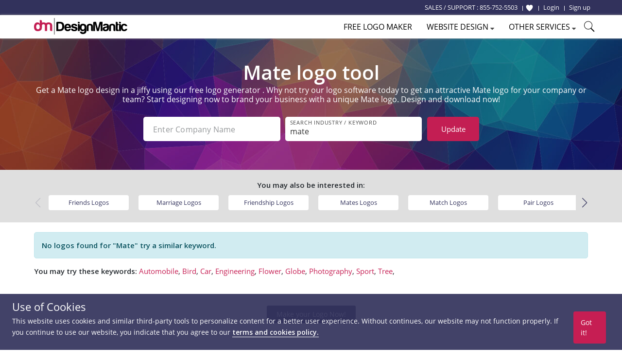

--- FILE ---
content_type: text/css
request_url: https://www.designmantic.com/css/search-inner-page.css
body_size: 1799
content:
.logotext-searchPage {
    /*position: absolute;
    left: 50%;
    transform: translateX(-50%);
    bottom: 7px;*/
    display: block;
    width: 100%;
    text-align: center;
}
.gallery-item-block>li {  min-height: 322px; }
    /* START Gallery thumb size increase   */

.page-search .gallery-item-block { max-width: 1240px; }

.page-search .gallery-item-block > li img { max-width: 100%; } 

.page-search .gallery-item-block > li { max-width: 390px }

/* END Gallery thumb size increase   */

/* ---------------------------------- START SearchLanding Banner ---------------------------------- */
.page-search .main-banner-new {
  padding-top: 50px;
  padding-bottom: 40px;
  background: #112e50 url(/images/search-landing/banner2.jpg) no-repeat center center;
  background-size: cover;
}
.page-search .main-banner-new h1 {
  font-size: 40px;
  font-weight: 700;
  line-height: 1; margin-bottom:7px;
}

@media (max-width: 767px) {
    .page-search .main-banner-new h1 {
        font-size: 20px;
    }
}
.search-gallery-setting {
  position: relative;
   width: 100%;
  max-width: 700px;
  display: inline-block;
  margin-bottom: 10px;
}
.search-gallery-setting .search-filed{
  padding: 10px;
  border: 0;
  width: 100%;
  border-radius: 5px;
  height: 50px;
  color: #333;
}
.search-gallery-setting .search-btn{ 
  background-color: #c31e53;
  border: 0;
  padding: 14px 15px;
  position: absolute;
  right: 0px;
  top: 0;
  border-radius: 0 5px 5px 0;
  height: 50px;
  cursor: pointer;
}

.search-gallery-setting .search-btn:hover {
  opacity: 0.9;
}


.editLogoText-gallery-setting {
    display: inline-block;
    margin-left: 10px;
    margin-bottom: 10px;
    position: relative;
    text-align: left;
}

.editLogoText-gallery-setting h6 {
    font-size: 13px;
    font-weight: 700;
}
.editLogoText-gallery-setting h6 span {
    color: #c31e53;
}
.editLogoText-gallery-setting .toggle-editLogoText-dropdown {
    background-color: #fff;
    padding: 13px;
    color: #333; 
    cursor: pointer;
    border-radius: 3px
}
.editLogoText-dropdown-block {
    position: absolute;
    background-color: #fff;
    padding: 15px;
    right: 0;
    top: 50px;
    box-shadow:  0 0 13px #000000a1;
    z-index: 2;
}

.editLogoText-block {
    position: relative;
}
.logoText-filed {
    border: 1px solid #ddd;
    color: #333;
    padding: 5px 10px;
    border-radius: 3px;
    width: 250px;
    height: 41px;
}
.logoText-btn {
    position: absolute;
    right: 0;
    top: 0;
    background-color: #6c6c6d;
    border: 0;
    padding: 9px 10px;
    cursor: pointer;
    border-radius: 0 3px 3px 0;
}
.logoText-btn:hover {
    opacity: 0.9;
}

.addToWishList-btn{
	position: absolute;
    top: -2px;
    right: 4px;
    width: 19px;
    height: 15px;
    padding: 1px 0px;
    border-radius: 3px;
    cursor: pointer;
    z-index: 3;
    background-color: #fff;
    text-align: center;
  }
  .addToWishList-btn svg { fill: #4c4b4b;}
  .addToWishList-btn:hover svg, .addToWishList-btn.active svg { fill: #c61e53;}	

section#paragraph {
   margin-bottom:16px;
}
/*.page-search .gallery-item-block > li a {
    width: 388px;
    height: 298px;
}
@media (max-width: 1000px) {
  .search-gallery-setting {
         max-width: 300px;
  }
}*/
@media (max-width: 450px) {
   .editLogoText-dropdown-block {
          right: 50%;
	      transform: translateX(50%);
    }
}
span.preloader-bar {
    display: none;
}
.logotext-searchPage {font-size:14px; margin-bottom:5px;}
.search-gallery-setting .search-filed{max-width:300px;}
.search-gallery-setting .search-btn {position:relative; border-radius:5px; margin-left:1px; width:100%;}
.desktop-hide {display:none;}
.keyword-list-wrap {background-color: #f9f9f9;}
.keyword-list-wrap ul { color: #fff; max-width: 1200px; margin: 30px auto 60px; column-count:4; }
.keyword-list-wrap ul li {margin-bottom:10px;}
.keyword-list-wrap ul li a {color:#353535;}
.bg-gray { background:#f9f9f9;}
.theme-padding-page { padding-top:60px; padding-bottom:60px; }
.search-gallery-setting #company_name, .search-gallery-setting #company_name2 { max-width: 283px; margin-right: 5px; }
.search-gallery-setting #keyword, .search-gallery-setting #keyword2 { max-width: 283px; display: inline-block; }
.search-gallery-setting .keywordSearchBtn2 {
    background-color: #c31e53;
    border: 0;
    padding: 14px 15px;
    position: absolute;
    right: 0px;
    top: 0; color:#fff;
    border-radius: 0 5px 5px 0;
    height: 50px;
    cursor: pointer;
}
.bg-purple {background-color: #3b3b7b; color:#fff;}
.easy-step-section h3, .element-should-section h3 {font-size:20px; font-weight:700;}
.item-box-01 {
    background: #fff; color:#000;
    padding: 25px 22px 5px;
    border-radius: 10px;    min-height: 335px;
    margin-bottom: 30px;
}
.item-box-01 h3 {color:#000; line-height:1.4;}
.item-box-02 {
    border-radius: 10px;
    border: 1px solid #E4ECEF;
    background: #fff;
    -ms-box-shadow: 0px 7px 15px 0px rgba(0, 0, 0, 0.05);
    -o-box-shadow: 0px 7px 15px 0px rgba(0, 0, 0, 0.05);
    box-shadow: 0px 7px 15px 0px rgba(0, 0, 0, 0.05);
    padding: 30px 20px 25px 20px;
}
.center-image {    margin: 0px auto 15px; display: block;}
.slick-dots {display:none;}
.faq-questions h3 {font-weight:600;}
.list-style-auto {list-style: disc; margin-left:0px;}
.slick-list{padding:0 20% 0 0;}


.formRow2 {
  position: relative;
  width: 100%; border:none;
}
.formRow--item2 {
padding-left:5px; padding-right:5px;
margin-bottom: 2px;
}
.formRow--input2 {
  position: relative;
  padding: 10px 20px 16px;
  width: 100%;
  outline: none;
  border: solid 1px #95989a;
  border-radius: 4px;
  color: #2c3235;
  letter-spacing: 0.2px;
  font-weight: 400;
  font-size: 16px;
  resize: none;
  transition: all 0.2s ease; padding-left:9px;
}

.formRow--input-wrapper2 {
  position: relative;
  display: block;
  width: 100%;
}
.formRow--input-wrapper2.active .placeholder {
  top: 5px;
  background-color: #ffffff;
  color: #454545;
  text-transform: uppercase;
  letter-spacing: 0.8px;
  font-size: 11px;
  line-height: 14px;
  transform: translateY(0);
  left:0px; background:transparent;
}
.formRow--input-wrapper2.active .formRow--input:not(:focus):not(:hover) ~ .placeholder {
  color: #fec8c9;
}
.formRow--input-wrapper2 .formRow--input:focus, .formRow--input-wrapper .formRow--input:hover {
  border-color: #454545;
}
.js-inputWrapper.active .formRow--input2 {padding: 18px 20px 8px; padding-left:10px;}
.formRow2 .placeholder {
  position: absolute;
  top: 40%;
  left: 10px;
  display: block;
  padding: 0 10px;
  color: #95989a;
  white-space: nowrap;
  letter-spacing: 0.2px;
  font-weight: normal;
  font-size: 16px;
  transition: all, 0.2s;
  transform: translateY(-30%);
  pointer-events: none;
  -webkit-user-select: none;
     -moz-user-select: none;
      -ms-user-select: none;
          user-select: none;
}